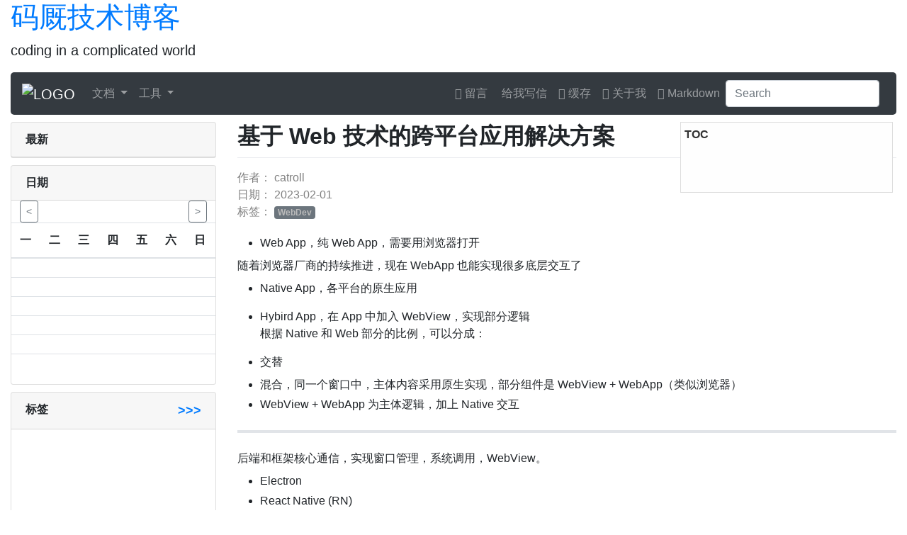

--- FILE ---
content_type: text/html
request_url: https://www.markjour.com/article/20230201-web-based-mobileapp.html
body_size: 7295
content:
<!DOCTYPE html>
<html lang="zh-CN">
	<head>
		<meta charset="utf-8" />
		<title>基于 Web 技术的跨平台应用解决方案 - 码厩</title>
		<meta name="viewport" content="width=device-width, initial-scale=1, shrink-to-fit=no" />
		<meta name="description" content="coding in a complicated world" />
		<meta name="keywords" content="WebDev,码厩技术博客,码厩" />

		<link rel="shortcut icon" href="/favicon.ico" type="image/x-icon" />
		<link rel="icon" href="/favicon.ico" type="image/x-icon" />
		<link rel="apple-touch-icon" sizes="57x57" href="/static/logo/markjour-57x57.png" />
		<link rel="apple-touch-icon" sizes="60x60" href="/static/logo/markjour-60x60.png" />
		<link rel="apple-touch-icon" sizes="72x72" href="/static/logo/markjour-72x72.png" />
		<link rel="apple-touch-icon" sizes="76x76" href="/static/logo/markjour-76x76.png" />
		<link rel="apple-touch-icon" sizes="114x114" href="/static/logo/markjour-114x114.png" />
		<link rel="apple-touch-icon" sizes="120x120" href="/static/logo/markjour-120x120.png" />
		<link rel="apple-touch-icon" sizes="144x144" href="/static/logo/markjour-144x144.png" />
		<link rel="apple-touch-icon" sizes="152x152" href="/static/logo/markjour-152x152.png" />
		<link rel="apple-touch-icon" sizes="180x180" href="/static/logo/markjour-180x180.png" />
		<link rel="icon" type="image/png" sizes="192x192" href="/static/logo/markjour-192x192.png" />
		<link rel="icon" type="image/png" sizes="32x32" href="/static/logo/markjour-32x32.png" />
		<link rel="icon" type="image/png" sizes="96x96" href="/static/logo/markjour-96x96.png" />
		<link rel="icon" type="image/png" sizes="16x16" href="/static/logo/markjour-16x16.png" />
		<link rel="manifest" href="/site.webmanifest" />
		<meta name="msapplication-TileColor" content="#ffffff" />
		<meta name="msapplication-TileImage" content="/static/logo/ma-blue.png" />
		<meta name="theme-color" content="#ffffff" />

		<link href="/static/bootstrap/css/bootstrap.min.css" rel="stylesheet" media="(prefers-color-scheme:light)" />
		<link href="/static/css/bootstrap-prefers-dark.min.css" rel="stylesheet" />
		<link href="/static/font-awesome5/css/fontawesome-all.min.css" rel="stylesheet" />
		<link href="/static/highlight.js/styles/github.min.css" rel="stylesheet" />
		<link href="/static/css/common.css" rel="stylesheet" />
		<link href="/static/css/github-markdown.css" rel="stylesheet" />
		<link href="/static/css/print.css" rel="stylesheet" media="print" />
		 
<link href="/static/css/article.css" rel="stylesheet">

<meta property="og:type" content="blog" />
<meta property="og:image" content="/media/images/web.png" />
<meta property="og:release_date" content="2023-02-01" />
<meta property="og:title" content="基于 Web 技术的跨平台应用解决方案" />
<meta property="og:description" content="
Web App，纯 Web App，需要用浏览器打开

随着浏览器厂商的持续推进，现在 WebApp 也能实现很多底层交互了

Native App，各平台的原生应用

Hybird App，在 App 中加入 WebView，实现部分逻辑
  根据 Native 和 Web 部分的比例，可以分成：


交替

混合，同一个窗口中，主体内容采用原生实现，部分组件是 WebView + WebApp（类似浏览器）
WebView + WebApp 为主体逻辑，加上 Native 交互


后端和框架核心通信，实现窗口管理，系统调用，WebView。

Electron
React Native (RN)
Tauri，后端开发语言 Rust，使用系统自带浏览器组件
Cordova
Ionic
NW.js
Expo
Capacitor
Quasar
NativeScript
Gluon

参考资料与拓展阅读

简书，native APP、hybrid APP、web APP三者的区别
The State of JS 2022: Mobile &amp;amp; Desktop
OSChina, Gluon.js 桌面应用开发框架
" />
<meta property="og:author" content="catroll" />
<style>
	#article-content h2 {
		font-weight: bold;
		margin: 1em 0 0.5em;
		padding: 0.2em 0em;
		border-bottom: 1px solid #d3d3d3;
	}

	.toc {
		background: #fefefe;
		width: 300px;
		/* float: right; */
		position: fixed;
		border: 1px solid #ddd;
		color: #333;
		min-height: 100px;
		padding: 5px;
	}

	.toc ul {
		padding: 10px 20px;
		margin: 0px;
	}

	.toc a {
		color: #333;
		padding: 5px;
	}

	.toc .toc-h3 {
		margin-left: 20px;
	}

	.toc-visible {
		color: #000;
		font-weight: bold;
	}

	.toc.right {
		right: 20px;
	}

	div.utterances {
		max-width: none !important;
	}

	#article-content li > div.form-check-inline {
		margin: 0;
	}

	.custom-control-input:checked::before {
		background-color: red;
		box-shadow: 0 0 3px red;
	}
	.custom-control-input:focus::before {
		box-shadow: 0 0 3px red;
	}
	.custom-control-input:active::before {
		box-shadow: 0 0 3px red;
		background: rgba(255, 0, 0, 0.3);
	}
</style>

		<style>
			
.link-view-tags {
  float: right;
  font-size: large;
  font-weight: bold;
  text-decoration: none;
}
.link-view-tags:hover {
  text-decoration: none;
}

		</style>
	</head>

	<body data-spy="scroll" data-target=".mj-sidebar">
		<div class="container-fluid">
			<header class="" id="overview">
				<h1><a href="/">码厩技术博客</a></h1>
				<p class="lead">coding in a complicated world</p>
			</header>
		</div>
		<div class="container-fluid">
			<nav class="navbar navbar-expand-md navbar-dark bg-dark" style="border-radius: 5px">
				<a class="navbar-brand" href="/">
					<img src="/static/logo_small.png" alt="LOGO" title="LOGO" />
				</a>
				<button class="navbar-toggler" type="button" data-toggle="collapse" data-target="#navbarCollapse" aria-controls="navbarCollapse" aria-expanded="false" aria-label="Toggle navigation">
					<span class="navbar-toggler-icon"></span>
				</button>
				<div class="collapse navbar-collapse" id="navbarCollapse">
					<ul class="navbar-nav mr-auto">
						 
						<li class="nav-item dropdown">
							<a class="nav-link dropdown-toggle" href="#" id="dropdown1" data-toggle="dropdown" aria-haspopup="true" aria-expanded="false">
								文档
								<span class="caret"></span>
							</a>
							<div class="dropdown-menu" aria-labelledby="dropdown1">
								
								<a class="dropdown-item" href="/docs/ecmascript" target="_blank">ECMAScript</a>
								
								<a class="dropdown-item" href="/docs/checklist/index.html" target="_blank">技能表</a>
								
								<a class="dropdown-item" href="/docs/uwsgi" target="_blank">uwsgi</a>
								
								<a class="dropdown-item" href="/docs/akabook/zh/index.html" target="_blank">Linux C/C++编程一站式学习</a>
								
								<a class="dropdown-item" href="/docs/goweb" target="_blank">Go Web 编程</a>
								
								<a class="dropdown-item" href="/docs/pywin32-docs" target="_blank">PyWin32</a>
								
							</div>
						</li>
						  
						<li class="nav-item dropdown">
							<a class="nav-link dropdown-toggle" href="#" id="dropdown2" data-toggle="dropdown" aria-haspopup="true" aria-expanded="false">
								工具
								<span class="caret"></span>
							</a>
							<div class="dropdown-menu" aria-labelledby="dropdown2">
								
								<a class="dropdown-item" href="/tools/swagger/" target="_blank">Swagger Editor</a>
								
								<a class="dropdown-item" href="/tools/fonteditor/" target="_blank">字体编辑器</a>
								
							</div>
						</li>
						 
					</ul>
					<ul class="nav navbar-nav navbar-right">
						 
						<li class="nav-item">
							<a class="nav-link" href="https://support.qq.com/product/336113" target="_self">
								<span class="fas fa-comments" aria-hidden="true"></span>&nbsp;留言
							</a>
						</li>
						  
						<li class="nav-item">
							<a class="nav-link" href="http://mail.qq.com/cgi-bin/qm_share?t=qm_mailme&amp;email=nPL18vn48-Pu79zt7bL-8-E" target="_self">
								<span class="fas fa-mail" aria-hidden="true"></span>&nbsp;给我写信
							</a>
						</li>
						  
						<li class="nav-item">
							<a class="nav-link" href="/cache.html" target="_self">
								<span class="fas fa-inbox" aria-hidden="true"></span>&nbsp;缓存
							</a>
						</li>
						  
						<li class="nav-item">
							<a class="nav-link" href="/about.html" target="_self">
								<span class="fas fa-user" aria-hidden="true"></span>&nbsp;关于我
							</a>
						</li>
						  
						<li class="nav-item">
							<a class="nav-link" href="/syntax.html" target="_self">
								<span class="fas fa-book" aria-hidden="true"></span>&nbsp;Markdown
							</a>
						</li>
						 
					</ul>
					<form class="form-inline mt-2 mt-md-0">
						<input type="hidden" name="cc" value="https://www.markjour.com" />
						<input id="searchbar" class="form-control mr-sm-2" type="search" placeholder="Search" aria-label="Search" />
						<div id="searchbarHits"></div>
						<!-- button id="searchbarSubmit" class="btn btn-outline-success my-2 my-sm-0" type="submit">Search</button -->
					</form>
				</div>
			</nav>
		</div>
		<div class="container-fluid">
			
			<div class="row mj-content">
				<div class="col-3 d-none d-xl-block mj-content-l" role="complementary">
<div class="card ">
  <div class="card-header"><b>最新</b></div>
  <div class="card-block">
    <ul class="nav nav-pills nav-stacked latest-articles hl-gray"></ul>
  </div>
</div>
<div class="card ">
  <div class="card-header"><b>日期</b></div>
  <div class="card-block">
    <div class="month-picker row">
      <div class="month-picker-last col-md-3">
        <button class="btn btn-outline-secondary btn-sm" role="button"><</button>
      </div>
      <div class="month-picker-current col-md-6"></div>
      <div class="month-picker-next col-md-3">
        <button class="btn btn-outline-secondary btn-sm" role="button">></button>
      </div>
      <div class="popup month-picker-popup">
        <div class="month-picker-popup-m">
          <ul>
            <li><a href="#" class="btn btn-secondary btn-sm">1月</a></li>
            <li><a href="#" class="btn btn-secondary btn-sm">2月</a></li>
            <li><a href="#" class="btn btn-secondary btn-sm">3月</a></li>
            <li><a href="#" class="btn btn-secondary btn-sm">4月</a></li>
            <li><a href="#" class="btn btn-secondary btn-sm">5月</a></li>
            <li><a href="#" class="btn btn-secondary btn-sm">6月</a></li>
            <li><a href="#" class="btn btn-secondary btn-sm">7月</a></li>
            <li><a href="#" class="btn btn-secondary btn-sm">8月</a></li>
            <li><a href="#" class="btn btn-secondary btn-sm">9月</a></li>
            <li><a href="#" class="btn btn-secondary btn-sm">10月</a></li>
            <li><a href="#" class="btn btn-secondary btn-sm">11月</a></li>
            <li><a href="#" class="btn btn-secondary btn-sm">12月</a></li>
          </ul>
        </div>
        <div class="month-picker-popup-y custom-scroll">
          <ul>
            <li><a href="#" class="btn btn-secondary btn-sm">2011年</a></li>
            <li><a href="#" class="btn btn-secondary btn-sm">2012年</a></li>
            <li><a href="#" class="btn btn-secondary btn-sm">2013年</a></li>
            <li><a href="#" class="btn btn-secondary btn-sm">2014年</a></li>
            <li><a href="#" class="btn btn-secondary btn-sm">2015年</a></li>
            <li><a href="#" class="btn btn-secondary btn-sm">2016年</a></li>
            <li><a href="#" class="btn btn-secondary btn-sm">2017年</a></li>
            <li><a href="#" class="btn btn-secondary btn-sm">2018年</a></li>
            <li><a href="#" class="btn btn-secondary btn-sm">2019年</a></li>
            <li><a href="#" class="btn btn-secondary btn-sm">2020年</a></li>
            <li><a href="#" class="btn btn-secondary btn-sm">2021年</a></li>
            <li><a href="#" class="btn btn-secondary btn-sm">2022年</a></li>
            <li><a href="#" class="btn btn-secondary btn-sm">2023年</a></li>
            <li><a href="#" class="btn btn-secondary btn-sm">2024年</a></li>
          </ul>
        </div>
      </div>
    </div>
    <table id="blog-calendar" class="table">
      <thead>
        <tr><th>一</th><th>二</th><th>三</th><th>四</th><th>五</th><th>六</th><th>日</th></tr>
      </thead>
      <tbody>
        <tr><td><div>&nbsp;</div></td><td><div>&nbsp;</div></td><td><div>&nbsp;</div></td><td><div>&nbsp;</div></td><td><div>&nbsp;</div></td><td><div>&nbsp;</div></td><td><div>&nbsp;</div></td></tr>
        <tr><td><div>&nbsp;</div></td><td><div>&nbsp;</div></td><td><div>&nbsp;</div></td><td><div>&nbsp;</div></td><td><div>&nbsp;</div></td><td><div>&nbsp;</div></td><td><div>&nbsp;</div></td></tr>
        <tr><td><div>&nbsp;</div></td><td><div>&nbsp;</div></td><td><div>&nbsp;</div></td><td><div>&nbsp;</div></td><td><div>&nbsp;</div></td><td><div>&nbsp;</div></td><td><div>&nbsp;</div></td></tr>
        <tr><td><div>&nbsp;</div></td><td><div>&nbsp;</div></td><td><div>&nbsp;</div></td><td><div>&nbsp;</div></td><td><div>&nbsp;</div></td><td><div>&nbsp;</div></td><td><div>&nbsp;</div></td></tr>
        <tr><td><div>&nbsp;</div></td><td><div>&nbsp;</div></td><td><div>&nbsp;</div></td><td><div>&nbsp;</div></td><td><div>&nbsp;</div></td><td><div>&nbsp;</div></td><td><div>&nbsp;</div></td></tr>
        <tr><td><div>&nbsp;</div></td><td><div>&nbsp;</div></td><td><div>&nbsp;</div></td><td><div>&nbsp;</div></td><td><div>&nbsp;</div></td><td><div>&nbsp;</div></td><td><div>&nbsp;</div></td></tr>
      </tbody>
    </table>
  </div>
</div>
<div class="card ">
  <div class="card-header">
    <b>标签</b>
    <a href="/tags.html" class="link-view-tags" title="查看所有标签">>>></a>
  </div>
  <div class="card-block">
    <div id="TagCloud" style="height:400px"></div>
  </div>
</div>
</div>
				<div class="col-xl-9 col-lg-12 mj-content-r" role="main">
<div class="markdown-body">
	<div class="toc right d-none d-md-block" data-toc="h2,h3" data-toc-container="#article-content"><b>TOC</b></div>
	<div class="article" itemscope itemtype="https://schema.org/Article">
		<h1 class="title" itemprop="name">基于 Web 技术的跨平台应用解决方案</h1>
		
		<p class="meta-data">
			作者：
			<span itemprop="author" itemscope itemtype="https://schema.org/Person"><span itemprop="name">catroll</span></span>
			
			
			<br />日期：
			<span itemprop="datePublished">2023-02-01</span>
			
			
			<br />标签：
			
			<span class="badge badge-secondary article-tag">
				<a href="/tag/WebDev.html">WebDev</a>
			</span>
			
			
			<span itemprop="mainEntityOfPage" content="基于 Web 技术的跨平台应用解决方案"></span>
			<span itemprop="headline" content="None"></span>
			<span itemprop="image" itemscope itemtype="https://schema.org/ImageObject">
				<span itemprop="url" content="/static/icon/ma.png"></span>
				<span itemprop="width" content="300px"></span><span itemprop="height" content="300px"></span>
			</span>
		</p>
		
		<div id="article-content" itemprop="articleBody"><ul>
<li>Web App，纯 Web App，需要用浏览器打开</li>
</ul>
<p>随着浏览器厂商的持续推进，现在 WebApp 也能实现很多底层交互了</p>
<ul>
<li>Native App，各平台的原生应用</li>
<li>
<p>Hybird App，在 App 中加入 WebView，实现部分逻辑<br>
  根据 Native 和 Web 部分的比例，可以分成：</p>
</li>
<li>
<p>交替</p>
</li>
<li>混合，同一个窗口中，主体内容采用原生实现，部分组件是 WebView + WebApp（类似浏览器）</li>
<li>WebView + WebApp 为主体逻辑，加上 Native 交互</li>
</ul>
<hr>
<p>后端和框架核心通信，实现窗口管理，系统调用，WebView。</p>
<ul>
<li>Electron</li>
<li>React Native (RN)</li>
<li>Tauri，后端开发语言 Rust，使用系统自带浏览器组件</li>
<li>Cordova</li>
<li>Ionic</li>
<li>NW.js</li>
<li>Expo</li>
<li>Capacitor</li>
<li>Quasar</li>
<li><a href="https://nativescript.org/">NativeScript</a></li>
<li>Gluon</li>
</ul>
<h2>参考资料与拓展阅读</h2>
<ul>
<li>简书，<a href="https://www.jianshu.com/p/a40fefcadc94">native APP、hybrid APP、web APP三者的区别</a></li>
<li><a href="https://2022.stateofjs.com/en-US/libraries/mobile-desktop/">The State of JS 2022: Mobile &amp; Desktop</a></li>
<li>OSChina, <a href="https://www.oschina.net/p/gluon-js">Gluon.js 桌面应用开发框架</a></li>
</ul></div>
		<div class="copyright">
			 发布于码厩技术博客的所有文章，除注明转载外，均为作者原创，欢迎转载，但必须注明出处。<br />
			尊重他人劳动，共创开源社区！转载请注明以下信息：<br />
			<b>转载来源</b>：
			<span itemprop="publisher" itemscope itemtype="https://schema.org/Organization">
				<span itemprop="name">码厩技术博客</span> [<a href="https://www.markjour.com" itemprop="url">https://www.markjour.com</a>]
				<span itemprop="logo" itemscope itemtype="https://schema.org/ImageObject">
					<span itemprop="url" content="/static/icon/ma.png"></span>
					<span itemprop="width" content="300px"></span><span itemprop="height" content="300px"></span>
				</span> </span
			><br />
			<b>原文标题</b>：基于 Web 技术的跨平台应用解决方案<br />
			<b>原文地址</b>：<a href="/article/20230201-web-based-mobileapp.html" itemprop="url">/article/20230201-web-based-mobileapp.html</a><br />
			<a itemprop="license" href="https://creativecommons.org/licenses/by-nc-sa/4.0/">
				<img
					src="/static/img/cc-by-nc-sa-88x31.png"
					style="border-width: 0; margin-top: 5px"
					alt="知识共享许可协议"
					title="本作品采用知识共享署名-非商业性使用-相同方式共享 4.0 国际许可协议进行许可" />
				<!-- 要查看该许可协议，可访问 https://creativecommons.org/licenses/by-nc-sa/4.0/ 或者写信到 Creative Commons, PO Box 1866, Mountain View, CA 94042, USA。 --> </a
			>
		</div>
		
		<div class="text-danger">如果你有魔法，你可以看到一个评论框～</div>
		<script src="https://utteranc.es/client.js" repo="catroll/markjour.com" issue-term="pathname" theme="preferred-color-scheme" crossorigin="anonymous" async></script>
		
	</div>
</div>
</div>
			</div>
			
		</div>
		<div class="container-fluid">
			<footer class="mj-footer" role="contentinfo">
				<div class="container">
					<p>
						© 2015 码厩技术博客 |
						<a href="http://beian.miit.gov.cn/" target="_blank">鄂ICP备15002462号-1</a>
						[<a href="https://icp.chinaz.com/鄂ICP备15002462号-1" target="_blank">ChinaZ</a>] |
						<a href="/sitemap.html">站点地图</a>
					</p>
					<p>CompiledAt: 2025-02-28 16:49:08 (<a href="https://gitee.com/markjour/staticize" alt=", , 1709c51c05477ee7407566f87195b8480e6c23c8"> 1709c5 </a>)</p>
					<ul class="mj-footer-links text-muted">
						
					</ul>
				</div>
			</footer>
		</div>
		 

		<script src="/static/jquery/jquery.min.js"></script>
		<script src="/static/bootstrap/js/bootstrap.min.js"></script>
		<script src="/static/highlight.js/highlight.min.js" async></script>
		<script src="/static/highlight.js/languages/go.min.js" async></script>
		<script src="/static/mermaid/mermaid.min.js" async></script>
		<script src="/static/algoliasearch/algoliasearch-lite.umd.js" async></script>
		<script src="/static/instantsearch.js/instantsearch.production.min.js" async></script>
		<link rel="stylesheet" href="/static/instantsearch.css/themes/algolia-min.css" async />
		<!-- <script>mermaid.initialize()</script> -->
		<script async>
			function insertAfter(newElement, targetElement) {
				console.log(newElement, targetElement);
				var parent = targetElement.parentNode;
				if (parent.lastChild == targetElement) {
					parent.appendChild(newElement);
				} else {
					parent.insertBefore(newElement, targetElement.nextSibling);
				}
			}
			window.onload = function () {
				mermaids = document.querySelectorAll(".language-mermaid");
				randStr = Math.random().toString(36).slice(-8);
				for (i = 0; i < mermaids.length; i++) {
					var mmd = mermaids[i],
						graphDef = mmd.innerText,
						graphID = "mermaid" + randStr + i,
						graphDiv = document.createElement("div");
					mmd.parentNode.hidden = true;
					insertAfter(graphDiv, mmd.parentNode);
					var graph = mermaid.render(graphID, graphDef, function (svg) {
						graphDiv.innerHTML = '<div id="' + graphID + '">' + svg + "</div>";
					});
				}
				hljs.highlightAll();
				const searchClient = algoliasearch("TEJJ4JMTUD", "7473b96729f5b49ad15e739c2443bec7");
				const search = instantsearch({ indexName: "markjour.com", searchClient });
				search.addWidgets([instantsearch.widgets.searchBox({ container: "#searchbar" }), instantsearch.widgets.hits({ container: "#searchbarHits" })]);
				search.start();
			};
		</script>
		
<script src="/static/js/article.js"></script>
<script src="/static/echarts/echarts.min.js"></script>
<script src="/static/echarts-wordcloud/echarts-wordcloud.min.js"></script>

<script src="/static/js/toc.js"></script>

		<script>
			

			var _hmt = _hmt || [];
			function load(url, async) {
			  var ele = document.createElement('script');
			  ele.type = 'text/javascript'; ele.src = url;
			  ele.async = async == undefined ? true : !!async;
			  var s = document.getElementsByTagName('script')[0];
			  s.parentNode.insertBefore(ele, s);
			}
			load('https://hm.baidu.com/hm.js?865dbe82d2167028e0602a686514a126', true);
			// load('//znsv.baidu.com/customer_search/api/js?sid=7711071198735760396&plate_url=' + encodeURIComponent(window.location.href) + '&t=' + Math.ceil(new Date() / 3600000));
			
if (!String.prototype.padStart) {
    String.prototype.padStart = function padStart(targetLength, padString) {
        targetLength = targetLength >> 0;
        padString = String((typeof padString !== 'undefined' ? padString : ' '));
        if (this.length > targetLength) {
            return String(this);
        } else {
            targetLength = targetLength-this.length;
            if (targetLength > padString.length) {
                padString += padString.repeat(targetLength / padString.length);
            }
            return padString.slice(0, targetLength) + String(this);
        }
    };
}
$(function() {
  $('table').addClass('table');
  $.getJSON('/meta.json?t=1740732548', function(data){
    // console.log(data);
    var selected_date = new Date();
    month_picker({
      'articleDates': data.date,
      'year': selected_date.getFullYear(),
      'month': selected_date.getMonth(),
    });
    $.each(data.latest_articles, function (index, item) {
      var date = new Date(item[2]);
      var dateStr = (date.getMonth() + 1).toString().padStart(2, 0) + '/' + date.getDate().toString().padStart(2, 0);
      $('ul.latest-articles').append('<li><a class="nowrap" href="/article/' + item[0] + '.html"><b class="text-muted">' + dateStr + '</b> &nbsp; ' + item[1] + '</a></li>');
    });
    draw_word_cloud(data.tags);
    $(window).resize(function () {
      draw_word_cloud(data.tags);
    });
  });
});
function topN(tags, num=20) {
  // 只显示 TOP N
  if (Object.keys(tags).length > num) {
    tags.sort(function(a, b){
      // 小于 0 => a 先
      // 等于 0 => 相等
      // 大于 0 => b 先
      return b.value - a.value;
    });
    tags = tags.slice(0, num);
  }
  return tags;
}
function draw_word_cloud(tags) {
  function createRandomItemStyle() {
    var range_color = function() { return Math.round(Math.random() * 160); };
    return { color: 'rgb(' + [range_color(), range_color(), range_color()].join(',') + ')' };
  }
  var tag_cloud_data = [];
  for (var i in tags) {
    tag_cloud_data.push({
      name: tags[i]['title'],
      value: tags[i]['count'] * 100,
      textStyle: createRandomItemStyle()
    })
  }
  var myChart = echarts.init(document.getElementById('TagCloud'));
  myChart.setOption({
    series: [{
      name: 'Tags',
      type: 'wordCloud',
      height: '100%',
      width: '100%',
      // drawOutOfBound: true,
      textRotation: [0, 45, 90, -45],
      textPadding: 5,
      autoSize: { enable: true, minSize: 14 },
      data: topN(tag_cloud_data, num=50)
    }]
  });
  myChart.on('click', function(t){
    // console.log(arguments);
    console.log(t);
    var goto = true; // confirm('Go to ' + t['name'] + '?');
    if (goto) {
      window.location.href = tags[t['name']]['url'];
    }
  });
}

		</script>
	</body>
</html>